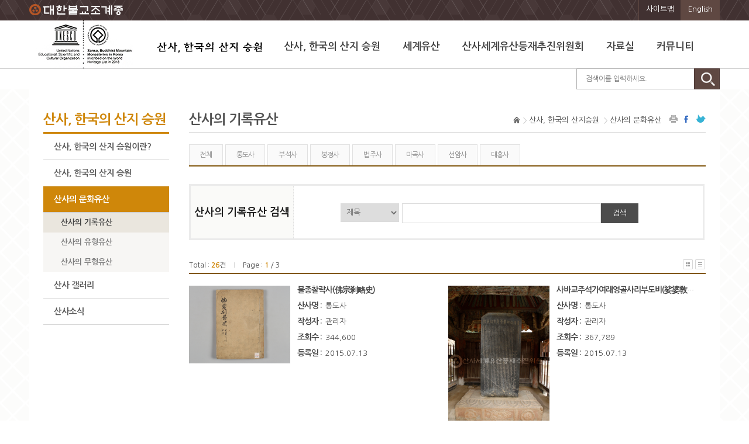

--- FILE ---
content_type: text/html;charset=UTF-8
request_url: http://koreansansa.net/ktp/board/photoList.do;jsessionid=4AF2678559BA60B7FAC9363CEE779BF4?keyField=&keyWord=&nowPage=1&menuCode=02010301&templeCode=
body_size: 29714
content:
<!DOCTYPE html>
<html lang="ko">
<head>
	<meta charset="utf-8" />
	<meta http-equiv="X-UA-Compatible" content="IE=edge" />
	<meta name="viewport" content="width=device-width, initial-scale=1, minimum-scale=1, maximum-scale=2, user-scalable=yes">
	<meta name ="keywords" content="산사 한국의산지승원, 산사, 한국의산지승원, 한국의산지승원, 산사세계유산등재추진위원회">
	<meta name ="description" content="산사, 한국의산지승원, 한국의산지승원, 산사세계유산등재추진위원회">
	<title>
		산사의 기록유산 ㅣ 
		산사의 문화유산 ㅣ
		산사, 한국의 산지승원 ㅣ 
		
		세계유산등재 추진위원회
	</title>
	<link href="/css/common/common.css?ver=Thu Jan 29 08:36:42 KST 2026" rel="stylesheet" type="text/css">
	<link href="/css/ktp/main.css?ver=Thu Jan 29 08:36:42 KST 2026" rel="stylesheet" type="text/css">
	<link href="/css/ktp/menu.css?ver=Thu Jan 29 08:36:42 KST 2026" rel="stylesheet" type="text/css">
	<link href="/css/ktp/board.css?ver=Thu Jan 29 08:36:42 KST 2026" rel="stylesheet" type="text/css">
	<link href="/css/ktp/sub.css?ver=Thu Jan 29 08:36:42 KST 2026" rel="stylesheet" type="text/css">
	<link href="/css/ktp/layout_rwd.css?ver=Thu Jan 29 08:36:42 KST 2026" rel="stylesheet" type="text/css">
	<link href="/css/ktp/contents.css?ver=Thu Jan 29 08:36:42 KST 2026" rel="stylesheet" type="text/css">
	<link href="/css/ktp/footer.css?ver=Thu Jan 29 08:36:42 KST 2026" rel="stylesheet" type="text/css">
	<link href="/css/ktp/jquery.bxslider.css" rel="stylesheet" type="text/css">
	
	<script type="text/javascript" src="/js/ktp/common.js"></script>
	<script type="text/javascript" src="/js/ktp/jquery-1.10.2.min.js"></script>
	<script type="text/javascript" src="/js/ktp/jquery.bpopup.min.js"></script>
	<script type="text/javascript" src="/js/ktp/jquery.DB_tabSlideMove.min.js"></script>
	<script type="text/javascript" src="/js/ktp/jquery.bxslider.js"></script>

	
		
		
	<script type="text/javascript">
	
		// 검색 버튼을 클릭한 경우
		function checkForm(){
			if($("#keyWord").val().indexOf("<") >= 0 || $("#keyWord").val().indexOf(">") >= 0){
				alert("검색어에 특수문자('<', '>')가 포함되어 있습니다.");
				$("#keyWord").val("");
				$("#keyWord").focus();
				return false;
			}
		}
	</script>
	
</head>
<body>
	<dl class="skip">
		<dt><strong>바로가기 메뉴</strong></dt>
		<dd><a href="#firstheader">주요메뉴 바로가기</a></dd>
		<dd><a href="#main_container">본문 바로가기</a></dd>
		<dd><a href="#footer">하단메뉴 바로가기</a></dd>
	</dl>

	<div id="wrapper">
		<script type="text/javascript">
		// 통합검색 버튼을 클릭한 경우
		function goTotalSearchForm(){
			if($("#totalKeyWord").val().trim().length < 1 ){
				alert("검색어를 입력하세요.");
				$("#totalKeyWord").focus();
				return false;
			} else {
				$("#totalSearchForm").attr("action", "/ktp/search/totalSearch.do").submit();
				
			}
		}	
	</script>
	<script type="text/javascript" src="/js/ktp/top_menu.js"></script>
	
	<header id="firstheader">
		<div id="header_wrap">
			<div id="header">
				<ul class="bmk01">
					<li class="bmk1"><a href="http://www.buddhism.or.kr" target="_blank"><img src="/images/ktp/common/top_img_logo.png" alt="대한불교조계종 바로가기"/></a></li>
					<!--<li class="bmk2"><a href="/kts/main.do">코리아템플</a></li>-->
				</ul>
                         
				<ul class="bmk02">
					<li class="bmk5"><a href="/ktp/sitemap/sitemap.do">사이트맵</a></li>					
					<li class="bmk6"><a href="/eng/main.do">English</a></li>
				</ul>
			</div>
		</div>

	<div class="gnb_wrap">
		<nav class="gnb">
			<a class="toggleMenu" href="/ktp/main.do"><img src="/images/ktp/common/gnb_btn.gif" alt="산사, 한국의 산지 승원 메뉴" /></a>
			<h1>
				<a href="/ktp/main.do"><img src="/images/ktp/common/kor_ci.jpg" alt="세계문화유산로고" /></a>
			</h1>
			<div class="nav_box">
				<ul class="nav">
					<li><a href="/ktp/main.do"><img src="/images/ktp/common/kor_ci.png" alt="산사, 한국의 산지 승원"/></a></li>
					<li>
						<a href="/ktp/sansa/sansa_01.do" class="navht">산사, 한국의 산지 승원</a>
						<ul class="menu_01">
							<li>
								<em class="mu1">&nbsp;</em>
								<a href="/ktp/sansa/sansa_01.do">산사, 한국의 산지 승원이란?</a>
							</li>
							<!--li>
								<a href="/ktp/sansa/sansa_06.do">세계유산적 가치</a>
							</li-->
							<li>
								<a href="/ktp/sansa/sansa_020501.do">산사, 한국의 산지 승원</a>
								<ul>
									<li><a href="/ktp/sansa/sansa_020101.do">선암사</a></li>
									<li><a href="/ktp/sansa/sansa_020201.do">대흥사</a></li>
									<li><a href="/ktp/sansa/sansa_020301.do">법주사</a></li>
									<li><a href="/ktp/sansa/sansa_020401.do">마곡사</a></li>
									<li><a href="/ktp/sansa/sansa_020501.do">통도사</a></li>
									<li><a href="/ktp/sansa/sansa_020601.do">봉정사</a></li>
									<li><a href="/ktp/sansa/sansa_020701.do">부석사</a></li>
								</ul>
							</li>
							<li>
								<a href="/ktp/board/photoList.do?menuCode=02010301">산사의 문화유산</a>
								<ul>
									<li><a href="/ktp/board/photoList.do?menuCode=02010301">산사의 기록유산</a></li>
									<li><a href="/ktp/board/photoList.do?menuCode=02010302">산사의 유형유산</a></li>
									<li><a href="/ktp/board/photoList.do?menuCode=02010303">산사의 무형유산</a></li>
								</ul>
							</li>
							<li>
								<a href="/ktp/board/photoList.do?menuCode=02010401">산사 갤러리</a>
								<ul>
									<li><a href="/ktp/board/photoList.do?menuCode=02010401">산사 사진</a></li>
									<li><a href="/ktp/board/photoList.do?menuCode=02010402">산사 동영상</a></li>
								</ul>
							</li>
							<li>
								<a href="/ktp/board/boardList.do?menuCode=020105">산사소식</a>
							</li>
						</ul>
					</li>

					<li>
						<a href="/ktp/heritage/heritage_0101.do" title="세계유산" class="navht">세계유산</a>
						<ul class="menu_01">
							<li>
								<em class="mu2">&nbsp;</em>
								<a href="/ktp/heritage/heritage_0101.do">유네스코 세계유산</a>
							</li>
							<li>
								<a href="/ktp/heritage/heritage_0201.do">세계유산 현황</a>
								<ul>
									<li><a href="/ktp/heritage/heritage_0201.do">한국의 세계유산</a></li>
									<li><a href="/ktp/heritage/heritage_0202.do">세계의 유사유산</a></li>
								</ul>
							</li>
						</ul>
					</li>

					<li>
						<a href="/ktp/committee/committee_01.do" class="navht">산사세계유산등재추진위원회</a>
						<ul class="menu_01">
							 <li>
								<em class="mu3">&nbsp;</em>
								<a href="/ktp/committee/committee_01.do">환영사</a>
							</li> 
<!-- 
							<li>
								<a href="/ktp/committee/committee_02.do">홍보영상</a>
							</li>
-->
							<li>
								<a href="/ktp/committee/committee_03.do">추진위원회 소개</a>
							</li>
							<li>
								<a href="http://www.buddhism.or.kr/index_info.php" target="_blank" title="대한불교조계종 종단안내 새창열기">대한불교조계종 안내</a>
							</li>
							<li>
								<a href="/ktp/committee/committee_04.do">관련기관</a>
							</li>
							<li>
								<a href="/ktp/committee/committee_05.do">찾아오시는 길</a>
							</li>
						</ul>
					</li>
					<li>
						<a href="/ktp/board/boardList.do?menuCode=020402" class="navht">자료실</a>
						<ul class="menu_01">
<!-- 						<li>
								<a href="/ktp/board/boardList.do?menuCode=020401">전문자료</a>
							</li>
 -->
							<li>
								<em class="mu4">&nbsp;</em>
								<a href="/ktp/board/boardList.do?menuCode=020402">발간자료</a>
							</li>
							<li>
								<a href="/ktp/board/boardList.do?menuCode=020403">행사자료</a>
							</li>
						</ul>
					</li>

					<li>
						<a href="/ktp/board/boardList.do?menuCode=020501" class="navht">커뮤니티</a>
						<ul class="menu_01">
							<li>
								<em class="mu5">&nbsp;</em>
								<a href="/ktp/board/boardList.do?menuCode=020501">공지사항</a>
							</li>
							<li>
								<a href="/ktp/board/boardList.do?menuCode=020502">보도자료</a>
							</li>
							<li>
								<a href="/ktp/board/boardList.do?menuCode=020503">세계유산 관련소식</a>
							</li>
						</ul>
					</li>
				</ul>
				<div id="search">
					<form name="totalSearchForm" id="totalSearchForm" method="post">
						<fieldset>
							<legend>통합검색</legend>
							<label for="totalKeyWord">통합검색 입력</label>
							<div class="test">
								<input type="text" name="totalKeyWord" id="totalKeyWord" class="hi" maxlength="20" placeholder="검색어를 입력하세요." value=""/>
							</div>
							<div class="btnimg">
								<a href="#" onclick="javascript:goTotalSearchForm();"><img src="/images/ktp/common/img_search.gif" alt="통합검색" /></a>
							</div>
						</fieldset>
					</form>
				</div>
			</div>
		</nav>
	</div>
</header><div id="main_container">
			<div id="contents_box">
				<div id="sub">
					<div id="lnb">
		<h3 style="letter-spacing:-1px;">산사, 한국의 산지 승원</h3>
			<nav>
				<ul id="nav">
					<li><a href="/ktp/sansa/sansa_01.do"  >산사, 한국의 산지 승원이란?</a></li>
					<!--li><a href="/ktp/sansa/sansa_06.do"  >세계유산적 가치</a></li-->
					<li>
						<a href="/ktp/sansa/sansa_020501.do"  >산사, 한국의 산지 승원</a>
						<ul style="display:none;">
							<li><a href="/ktp/sansa/sansa_020501.do"  >통도사</a></li>
							<li><a href="/ktp/sansa/sansa_020701.do"  >부석사</a></li>
							<li><a href="/ktp/sansa/sansa_020601.do"  >봉정사</a></li>
							<li><a href="/ktp/sansa/sansa_020301.do"  >법주사</a></li>
							<li><a href="/ktp/sansa/sansa_020401.do"  >마곡사</a></li>
							<li><a href="/ktp/sansa/sansa_020101.do"  >선암사</a></li>
							<li><a href="/ktp/sansa/sansa_020201.do"  >대흥사</a></li>
						</ul>
					</li>
					<li>
						<a href="/ktp/board/photoList.do?menuCode=02010301" class="open" >산사의 문화유산</a>
						<ul style="display:block;">
							<li><a href="/ktp/board/photoList.do?menuCode=02010301" class="hover" >산사의 기록유산</a></li>
							<li><a href="/ktp/board/photoList.do?menuCode=02010302"  >산사의 유형유산</a></li>
							<li><a href="/ktp/board/photoList.do?menuCode=02010303"  >산사의 무형유산</a></li>
						</ul>						
					</li>
					<li>
						<a href="/ktp/board/photoList.do?menuCode=02010401"  >산사 갤러리</a>
						<ul style="display:none;">
							<li><a href="/ktp/board/photoList.do?menuCode=02010401"  >산사 사진</a></li>
							<li><a href="/ktp/board/photoList.do?menuCode=02010402"  >산사 동영상</a></li>
						</ul>						
					</li>
					<li><a href="/ktp/board/boardList.do?menuCode=020105"  >산사소식</a></li>
				</ul>
			</nav>
		</div>
		<div class="sub_cont">
						<script type="text/javascript">		
		// 프린트 버튼을 클릭한 경우
		function go_print(){
			var url = location.href;
			if(confirm("화면을 출력하시겠습니까?")){
				if(url.indexOf("?") != -1) {
					window.open(url+"&printable=true", "ScreenPrint", "width=940 height=600 menubar=no status=no, scrollbars=yes");
				} else {
					window.open(url+"?printable=true", "ScreenPrint", "width=940 height=600 menubar=no status=no, scrollbars=yes");
				}
			}			
		}
		
	</script>
	
	<div class="location">
		<h3>
			산사의 기록유산</h3>
		<div class="loca">
			<ul class="loca_n">
				<li class="home"><a href="/"></a></li>
				<li>산사, 한국의 산지승원</li>
				<li>산사의 문화유산</li>
			</ul>
			<ul class="sns">
				<li class="pr"><a href="#print" onclick="go_print();" title="프린트"><span>프린트</span></a></li>
				<li class="fb"><a href="#facebook" title="facebook 새창에서 열기" onclick="facebookOpen(); return false;"><span>faceBook</span></a></li>
				<li class="tt"><a href="#twitter" title="twitter 새창에서 열기" onclick="twitterOpen(); return false;"><span>twitter</span></a></li>
			</ul>
		</div>
	</div>
		

	<div class="sub_box">
		<div class="tab_box">
			<div class="sub_tabZone">
				<ul>
					<li id="tab1m1" class="tab_left"><a href="/ktp/board/photoList.do;jsessionid=8A045D5CE0AFBB12008BB2A18D63B4D8?menuCode=02010301&amp;templeCode=0"  >전체</a></li>
					<li id="tab1m6" class="tab_right"><a href="/ktp/board/photoList.do;jsessionid=8A045D5CE0AFBB12008BB2A18D63B4D8?menuCode=02010301&amp;templeCode=5"  >통도사</a></li>
					<li id="tab1m8" class="tab_right"><a href="/ktp/board/photoList.do;jsessionid=8A045D5CE0AFBB12008BB2A18D63B4D8?menuCode=02010301&amp;templeCode=7"  >부석사</a></li>
					<li id="tab1m7" class="tab_right"><a href="/ktp/board/photoList.do;jsessionid=8A045D5CE0AFBB12008BB2A18D63B4D8?menuCode=02010301&amp;templeCode=6"  >봉정사</a></li>
					<li id="tab1m4" class="tab_left"><a href="/ktp/board/photoList.do;jsessionid=8A045D5CE0AFBB12008BB2A18D63B4D8?menuCode=02010301&amp;templeCode=3"  >법주사</a></li>
					<li id="tab1m5" class="tab_right"><a href="/ktp/board/photoList.do;jsessionid=8A045D5CE0AFBB12008BB2A18D63B4D8?menuCode=02010301&amp;templeCode=4"  >마곡사</a></li>
					<li id="tab1m2" class="tab_left"><a href="/ktp/board/photoList.do;jsessionid=8A045D5CE0AFBB12008BB2A18D63B4D8?menuCode=02010301&amp;templeCode=1"  >선암사</a></li>
					<li id="tab1m3" class="tab_left"><a href="/ktp/board/photoList.do;jsessionid=8A045D5CE0AFBB12008BB2A18D63B4D8?menuCode=02010301&amp;templeCode=2"  >대흥사</a></li>
				</ul>
			</div>
		</div>
		
		<div class="search_box">
			<div class="s_box1">
				<span>산사의 기록유산 검색</span>
					</div>
			<div class="s_box2">
				<div class="search_opt">
					<form name="listForm" id="listForm" method="post" action="/ktp/board/photoList.do" onsubmit="return checkForm();">
						<input type="hidden" name="page" id="page" value="1">
						<input type="hidden" name="menuCode" id="menuCode" value="02010301"> 
						<input type="hidden" name="templeCode" id="templeCode" value=""> 
						<fieldset>
							<legend>검색대상</legend>
							<label for="keyField">검색대상</label>
							<select id="keyField" name="keyField" title="검색대상을 선택합니다">
								<option value="title"  >제목</option>
								<option value="contents"  >내용</option>
								<option value="writer"  >작성자</option>
							</select>

							<legend>검색어</legend>
							<label for="keyWord" class="hidden">검색어</label>
							<input name="keyWord" type="text" id="keyWord" title="검색어를 입력하세요" maxlength="20" value=""/>
							<button>검색</button>
						</fieldset>
					</form>
				</div>
			</div>
		</div>

		<div class="board_box">
			<div class="board_info">
				Total : <span class="count">26</span>건 <span class="line">|</span>
				Page : <span class="count">1</span>
				 / 3<div class="gall_style">
					<ul>
						<li><a href="/ktp/board/photoList.do;jsessionid=8A045D5CE0AFBB12008BB2A18D63B4D8?menuCode=02010301"><img src="/images/ktp/common/btn_photo.png" alt="갤러리형 리스트보기"/></a></li>
						<li><a href="/ktp/board/boardList.do;jsessionid=8A045D5CE0AFBB12008BB2A18D63B4D8?menuCode=02010301&amp;templeCode="><img src="/images/ktp/common/btn_list.png" alt="게시판형 리스트 보기"/></a></li>
					</ul>
				</div>				 
			</div>

			<div class="gallery_bord2"></div>
			
			<div id="gallery_box">
								<div class="gallery_lt">
									<div class="gallery_img">
										<a href="/ktp/board/boardView.do;jsessionid=8A045D5CE0AFBB12008BB2A18D63B4D8?keyField=&amp;keyWord=&amp;nowPage=1&amp;menuCode=02010301&amp;templeCode=&amp;viewType=photo&amp;buletinCode=30">
											<img src="/common/getBulletinMainImageDownLoadJSON.do?buletinCode=30" alt="" />
										</a>
									</div>
									<div class="gallery_txt">
										<ul>
											<li><span>불종찰략사(佛宗刹略史)</span></li>
											<li><span>산사명 : </span>
												통도사</li>
											<li><span>작성자 : </span>관리자</li>
											<li><span>조회수 : </span>344,600</li>
											<li><span>등록일 : </span>2015.07.13</li>
										</ul>
									</div>
								</div>
							<div class="gallery_rt">
									<div class="gallery_img">
										<a href="/ktp/board/boardView.do;jsessionid=8A045D5CE0AFBB12008BB2A18D63B4D8?keyField=&amp;keyWord=&amp;nowPage=1&amp;menuCode=02010301&amp;templeCode=&amp;viewType=photo&amp;buletinCode=28">
											<img src="/common/getBulletinMainImageDownLoadJSON.do?buletinCode=28" alt="" />
										</a>
									</div>
									<div class="gallery_txt">
										<ul>
											<li><span>사바교주석가여래영골사리부도비(娑婆敎主釋迦如來靈骨舍利浮圖碑)</span></li>
											<li><span>산사명 : </span>
												통도사</li>
											<li><span>작성자 : </span>관리자</li>
											<li><span>조회수 : </span>367,789</li>
											<li><span>등록일 : </span>2015.07.13</li>
										</ul>
									</div>
								</div>
								<div class="gallery_bord3"></div>
							</div>
							<div id="gallery_box">
								<div class="gallery_lt">
									<div class="gallery_img">
										<a href="/ktp/board/boardView.do;jsessionid=8A045D5CE0AFBB12008BB2A18D63B4D8?keyField=&amp;keyWord=&amp;nowPage=1&amp;menuCode=02010301&amp;templeCode=&amp;viewType=photo&amp;buletinCode=27">
											<img src="/common/getBulletinMainImageDownLoadJSON.do?buletinCode=27" alt="" />
										</a>
									</div>
									<div class="gallery_txt">
										<ul>
											<li><span>통도사사적약록(通度寺事蹟略錄)</span></li>
											<li><span>산사명 : </span>
												통도사</li>
											<li><span>작성자 : </span>관리자</li>
											<li><span>조회수 : </span>366,054</li>
											<li><span>등록일 : </span>2015.07.13</li>
										</ul>
									</div>
								</div>
							<div class="gallery_rt">
									<div class="gallery_img">
										<a href="/ktp/board/boardView.do;jsessionid=8A045D5CE0AFBB12008BB2A18D63B4D8?keyField=&amp;keyWord=&amp;nowPage=1&amp;menuCode=02010301&amp;templeCode=&amp;viewType=photo&amp;buletinCode=26">
											<img src="/common/getBulletinMainImageDownLoadJSON.do?buletinCode=26" alt="" />
										</a>
									</div>
									<div class="gallery_txt">
										<ul>
											<li><span>사바교주계단원류강요록(娑婆敎主戒壇源流綱要錄)</span></li>
											<li><span>산사명 : </span>
												통도사</li>
											<li><span>작성자 : </span>관리자</li>
											<li><span>조회수 : </span>354,587</li>
											<li><span>등록일 : </span>2015.07.13</li>
										</ul>
									</div>
								</div>
								<div class="gallery_bord3"></div>
							</div>
							<div id="gallery_box">
								<div class="gallery_lt">
									<div class="gallery_img">
										<a href="/ktp/board/boardView.do;jsessionid=8A045D5CE0AFBB12008BB2A18D63B4D8?keyField=&amp;keyWord=&amp;nowPage=1&amp;menuCode=02010301&amp;templeCode=&amp;viewType=photo&amp;buletinCode=25">
											<img src="/common/getBulletinMainImageDownLoadJSON.do?buletinCode=25" alt="" />
										</a>
									</div>
									<div class="gallery_txt">
										<ul>
											<li><span>태백산부석사무량수전급제각중수기(太白山浮石寺無量壽殿及諸閣重修記)</span></li>
											<li><span>산사명 : </span>
												부석사</li>
											<li><span>작성자 : </span>관리자</li>
											<li><span>조회수 : </span>359,960</li>
											<li><span>등록일 : </span>2015.07.13</li>
										</ul>
									</div>
								</div>
							<div class="gallery_rt">
									<div class="gallery_img">
										<a href="/ktp/board/boardView.do;jsessionid=8A045D5CE0AFBB12008BB2A18D63B4D8?keyField=&amp;keyWord=&amp;nowPage=1&amp;menuCode=02010301&amp;templeCode=&amp;viewType=photo&amp;buletinCode=24">
											<img src="/common/getBulletinMainImageDownLoadJSON.do?buletinCode=24" alt="" />
										</a>
									</div>
									<div class="gallery_txt">
										<ul>
											<li><span>무량수전미타존상개금기(無量壽殿彌陀尊相改金記)</span></li>
											<li><span>산사명 : </span>
												부석사</li>
											<li><span>작성자 : </span>관리자</li>
											<li><span>조회수 : </span>364,486</li>
											<li><span>등록일 : </span>2015.07.13</li>
										</ul>
									</div>
								</div>
								<div class="gallery_bord3"></div>
							</div>
							<div id="gallery_box">
								<div class="gallery_lt">
									<div class="gallery_img">
										<a href="/ktp/board/boardView.do;jsessionid=8A045D5CE0AFBB12008BB2A18D63B4D8?keyField=&amp;keyWord=&amp;nowPage=1&amp;menuCode=02010301&amp;templeCode=&amp;viewType=photo&amp;buletinCode=23">
											<img src="/common/getBulletinMainImageDownLoadJSON.do?buletinCode=23" alt="" />
										</a>
									</div>
									<div class="gallery_txt">
										<ul>
											<li><span>부석사안양루중창기(浮石寺安養樓重刱記)</span></li>
											<li><span>산사명 : </span>
												부석사</li>
											<li><span>작성자 : </span>관리자</li>
											<li><span>조회수 : </span>362,677</li>
											<li><span>등록일 : </span>2015.07.13</li>
										</ul>
									</div>
								</div>
							<div class="gallery_rt">
									<div class="gallery_img">
										<a href="/ktp/board/boardView.do;jsessionid=8A045D5CE0AFBB12008BB2A18D63B4D8?keyField=&amp;keyWord=&amp;nowPage=1&amp;menuCode=02010301&amp;templeCode=&amp;viewType=photo&amp;buletinCode=22">
											<img src="/common/getBulletinMainImageDownLoadJSON.do?buletinCode=22" alt="" />
										</a>
									</div>
									<div class="gallery_txt">
										<ul>
											<li><span>부석사원융국사비(浮石寺圓融國師碑)</span></li>
											<li><span>산사명 : </span>
												부석사</li>
											<li><span>작성자 : </span>관리자</li>
											<li><span>조회수 : </span>355,364</li>
											<li><span>등록일 : </span>2015.07.13</li>
										</ul>
									</div>
								</div>
								<div class="gallery_bord3"></div>
							</div>
							<div id="gallery_box">
								<div class="gallery_lt">
									<div class="gallery_img">
										<a href="/ktp/board/boardView.do;jsessionid=8A045D5CE0AFBB12008BB2A18D63B4D8?keyField=&amp;keyWord=&amp;nowPage=1&amp;menuCode=02010301&amp;templeCode=&amp;viewType=photo&amp;buletinCode=21">
											<img src="/common/getBulletinMainImageDownLoadJSON.do?buletinCode=21" alt="" />
										</a>
									</div>
									<div class="gallery_txt">
										<ul>
											<li><span>봉정사극락전중수기(鳳停寺極樂殿重修記)</span></li>
											<li><span>산사명 : </span>
												봉정사</li>
											<li><span>작성자 : </span>관리자</li>
											<li><span>조회수 : </span>354,232</li>
											<li><span>등록일 : </span>2015.07.13</li>
										</ul>
									</div>
								</div>
							<div class="gallery_rt">
									<div class="gallery_img">
										<a href="/ktp/board/boardView.do;jsessionid=8A045D5CE0AFBB12008BB2A18D63B4D8?keyField=&amp;keyWord=&amp;nowPage=1&amp;menuCode=02010301&amp;templeCode=&amp;viewType=photo&amp;buletinCode=20">
											<img src="/common/getBulletinMainImageDownLoadJSON.do?buletinCode=20" alt="" />
										</a>
									</div>
									<div class="gallery_txt">
										<ul>
											<li><span>경상좌도안동서령천등산봉정사대장경루판부수급인출체례규모기(慶尙左道安東西岺天燈山鳳停寺大藏經鏤板部數及印出体例規模記)</span></li>
											<li><span>산사명 : </span>
												봉정사</li>
											<li><span>작성자 : </span>관리자</li>
											<li><span>조회수 : </span>345,751</li>
											<li><span>등록일 : </span>2015.07.13</li>
										</ul>
									</div>
								</div>
								<div class="gallery_bord3"></div>
							</div>
							<div class="board_num">
					<div class="paging pt10">
						<script type='text/javascript'>
		function goPage(page) {
			if(page < 1){
				page = 1;
			}
			var frm = document.pageForm;
			frm.nowPage.value = page;
			frm.submit();
		}
	</script>
	
	<ul>
		<li><a href="#goPage" onclick="javascript:goPage(1);">〈〈</a></li>
		
		<li> &nbsp;&nbsp;1</li>
			<li><a href="#goPage" onclick="javascript:goPage(2);">2</a></li>
			<li><a href="#goPage" onclick="javascript:goPage(3);">3</a></li>
			<li><a href="#goPage" onclick="javascript:goPage(3);">〉〉</a></li>		
	</ul>

	<form name="pageForm" id="pageForm" method="post" action="/ktp/board/photoList.do;jsessionid=8A045D5CE0AFBB12008BB2A18D63B4D8?menuCode=02010301">
		<input type="hidden" name="nowPage" value="" />
		<input type="hidden" name="keyField" value="" />
		<input type="hidden" name="keyWord" value="" />
	</form>				
			</div>
				</div>
			</div>
	</div>
</div>
				</div>   
			</div>
		</div>

		<script type="text/javascript">	
		function goSite(){
			if($("#dropbox option:selected").val().length > 0){
				$("#dropboxForm").attr("action", $("#dropbox option:selected").val()).submit();
			} else {
				alert("관련사이트를 선택하세요..");
				return false;
			}
		}
	</script>

	<footer id="footer">
		<div class="foot_body">
			<div id="foot_ban">
				<div class="foot_drop">
					<form id="dropboxForm" name="dropBox" class="dropBox" target="_blank" onsubmit="return goSite(); ">
						<fieldset>
							<legend>관련기관</legend>	
							<label for="dropbox">관련기관 바로가기</label>			
							<select id="dropbox" name="dropbox">
								<option value="">:: 관련기관 ::</option>
								<option value="http://www.buddhism.or.kr/index.html">대한불교조계종</option>
								<option value="http://www.cha.go.kr/">문화재청</option>
								<option value="http://www.seonamsa.net/">선암사</option>
								<option value="http://www.daeheungsa.co.kr/">대흥사</option>
								<option value="http://www.beopjusa.org/kor/">법주사</option>
								<option value="http://www.magoksa.or.kr/">마곡사</option>
								<option value="http://www.tongdosa.or.kr/">통도사</option>
								<option value="http://www.bongjeongsa.org/">봉정사</option>
								<option value="http://www.pusoksa.org/">부석사</option>
								<option value="http://www.cb21.net/">충청북도</option>
								<option value="http://www.chungnam.net/">충청남도</option>
								<option value="http://www.jeonnam.go.kr/">전라남도</option>
								<option value="http://www.gyeongbuk.go.kr/">경상북도</option>
								<option value="http://www.gyeongnam.go.kr/index.gyeong">경상남도</option>
								<option value="http://www.gongju.go.kr/">공주시</option>
								<option value="http://www.suncheon.go.kr/">순천시</option>
								<option value="http://www.andong.go.kr/">안동시</option>
								<option value="http://www.yeongju.go.kr/">영주시</option>
								<option value="http://www.yangsan.go.kr/">양산시</option>
								<option value="http://www.boeun.go.kr/">보은군</option>
								<option value="http://www.haenam.go.kr/">해남군</option>
								<option value="http://www.unesco.or.kr/">유네스코 한국위원회</option>
								<option value="http://www.icomos-korea.or.kr/">ICOMOS 한국위원회</option>
								<option value="http://whc.unesco.org/">UNESCO World Heritage Center</option>
								<option value="http://www.icomos.org/">ICOMOS</option>
							</select>
							<button>go</button>
						</fieldset>
					</form>
				</div>

				<div class="sns">
					<ul>
						<li><span>SNS</span></li>
						<li><a href="#facebook" title="facebook 새창에서 열기" onclick="facebookOpen(); return false;"><img src="/images/ktp/common/btn_fb.png" alt="페이스북" /></a></li>
						<li><a href="#twitter" title="twitter 새창에서 열기" onclick="twitterOpen(); return false;"><img src="/images/ktp/common/btn_tw.png" alt="트위터" /></a></li>
					</ul>
				</div>
			</div>

			<div id="foot">
				<address>(03149) 서울특별시 종로구 인사동5길 20 오원빌딩 6층 603호
					<span>대표번호: 02)730-6334  &nbsp;팩스 : 02)730-6446&nbsp; <a href="mailto:choijin920@naver.com" title="담당자에게 메일보내기" class="color_org"><strong>문의하기</strong></a></span>
				</address>
				<small>Copyright@ Jogye Order of Korean Buddhism All right reserved.</small>
			</div>
		</div>
	</footer>

	<script type="text/javascript">	
		var _gaq = _gaq || [];
		_gaq.push(['_setAccount', 'UA-65048767-1']);
		_gaq.push(['_trackPageview']);
		
		(function(){
			var ga = document.createElement('script'); ga.type = 'text/javascript'; ga.async = true;
		    ga.src = ('https:' == document.location.protocol ? 'https://ssl' : 'http://www') + '.google-analytics.com/ga.js';
		    var s = document.getElementsByTagName('script')[0]; s.parentNode.insertBefore(ga, s);
		});	
	</script>



</div>
</body>
</html>

--- FILE ---
content_type: text/css;charset=UTF-8
request_url: http://koreansansa.net/css/ktp/main.css?ver=Thu%20Jan%2029%2008:36:42%20KST%202026
body_size: 10831
content:
@charset "utf-8";

/* Guide */
#wrapper{width:auto; height:auto; margin:0 auto; position:relative; z-index:10;}
#wrapper:after {content:""; display:block; clear:both;}
.skip {overflow:hidden;}

/* wrap */
#main_container {width:100%; height:auto; position:relative; margin:0 auto; overflow:hidden; background-image:url(./../../images/ktp/common/contents_bg.gif);}

/*header*/
#firstheader{width:100%; height:auto; }
#header_wrap{width:100%;  height:35px; background-color:#413131; background-image:url(./../../images/ktp/common/top_x_bg.png); }
#header{width:1180px;  margin:0 auto; overflow:hidden; }
#header ul.bmk01{float:left;}
#header ul li {display:inline-block;}
#header ul li a {color:#fff;  text-decoration:none;} 
#header ul li a:hover {color:#e2dcda; }
#header ul li.bmk1 {padding:5px 10px 0 0; border-right:1px solid #5f4842; vertical-align:top; line-height:35px;  overflow:hidden;}
#header ul li.bmk2 {  line-height:35px;  border-right:1px solid #5f4842;  background:#413131;  padding:0px 10px; overflow:hidden; }
#header ul.bmk02{float:right;}
#header ul li.bmk5 { height:25px;  border-left:1px solid #5f4842; background:#413131; padding:6px 12px; text-align:center; margin-left:-5px; }
#header ul li.bmk6 { height:25px;  border-left:1px solid #5f4842; background:#5f4842; padding:6px 12px; text-align:center; margin-left:-5px; }



/*main
#main_visual{ width:1180px; height:auto;  margin:0 auto; clear:both; overflow:hidden;}
#main_zone {width:100%; height:auto; overflow:hidden; position:relative; }
#main_zone .slide_img  {width:83%; float:left; position:absolute; top:0; left:17%;}

/*main 비주얼 버튼
.btnmenu {background-color:#ececec; color:#272727; width:17%; float:left; overflow:hidden; }
.btnmenu ul {margin:0px; padding:0px; list-style:none; text-align:center;}
.btnmenu li {padding:16% 0; border-bottom:1px solid #dbdbdb;font-weight:600; font-size:14px; }
.btnmenu li.visual01{ width:100%;  background:url(./../../images/ktp/main/btn_vis_01.gif) no-repeat  left top;}
.btnmenu li.visual02{ width:100%; background:url(./../../images/ktp/main/btn_vis_02.gif) no-repeat  left top;}
.btnmenu li.visual03{ width:100%; background:url(./../../images/ktp/main/btn_vis_03.gif) no-repeat  left top;}
.btnmenu li.visual04{ width:100%;  background:url(./../../images/ktp/main/btn_vis_04.gif) no-repeat  left top;}
.btnmenu li.visual05{ width:100%;  background:url(./../../images/ktp/main/btn_vis_05.gif) no-repeat  left top;}
.btnmenu li.visual06{ width:100%; background:url(./../../images/ktp/main/btn_vis_06.gif) no-repeat  left top;}
.btnmenu li.visual07{ width:100%; background:url(./../../images/ktp/main/btn_vis_07.gif) no-repeat  left top;}
.btnmenu li a {color:#666; text-decoration:none; padding:4px;}
.btnmenu li a.tabactive {color:#000; font-weight:bold; position:relative;}
#tabcontent1,#tabcontent2,#tabcontent3,#tabcontent4,#tabcontent5,#tabcontent6,#tabcontent7 { width:100%; float:left;}

.btnmenu li.visual01:hover{ background:url(./../../images/ktp/main/btn_vis_01_ov.gif) no-repeat  left top;}
.btnmenu li.visual02:hover{ background:url(./../../images/ktp/main/btn_vis_02_ov.gif) no-repeat  left top;}
.btnmenu li.visual03:hover{ background:url(./../../images/ktp/main/btn_vis_03_ov.gif) no-repeat  left top;}
.btnmenu li.visual04:hover{ background:url(./../../images/ktp/main/btn_vis_04_ov.gif) no-repeat  left top;}
.btnmenu li.visual05:hover{ background:url(./../../images/ktp/main/btn_vis_05_ov.gif) no-repeat  left top;}
.btnmenu li.visual06:hover{ background:url(./../../images/ktp/main/btn_vis_06_ov.gif) no-repeat  left top;}
.btnmenu li.visual07:hover{ background:url(./../../images/ktp/main/btn_vis_07_ov.gif) no-repeat  left top;}

.btnmenu li.visual01.onTab{ background:url(./../../images/ktp/main/btn_vis_01_ov.gif) no-repeat  left top;}
.btnmenu li.visual02.onTab{ background:url(./../../images/ktp/main/btn_vis_02_ov.gif) no-repeat  left top;}
.btnmenu li.visual03.onTab{ background:url(./../../images/ktp/main/btn_vis_03_ov.gif) no-repeat  left top;}
.btnmenu li.visual04.onTab{ background:url(./../../images/ktp/main/btn_vis_04_ov.gif) no-repeat  left top;}
.btnmenu li.visual05.onTab{ background:url(./../../images/ktp/main/btn_vis_05_ov.gif) no-repeat  left top;}
.btnmenu li.visual06.onTab{ background:url(./../../images/ktp/main/btn_vis_06_ov.gif) no-repeat  left top;}
.btnmenu li.visual07.onTab{ background:url(./../../images/ktp/main/btn_vis_07_ov.gif) no-repeat  left top;}
*/

/*main visual*/

#main_visual ul, #main_visual li{list-style:none; margin:0;padding:0}
#main_visual img{ border:none; vertical-align:top; font-size:0}

#main_visual { position:relative; width:1180px; border:1px solid #eee; margin:0 auto;}
#main_visual .DB_mask {float:left; top:0;}
#main_visual .DB_mask .DB_img {position:relative;}
#main_visual .DB_mask .DB_img li {position:absolute; width:100%; height:auto;}
#main_visual .DB_menu{position:absolute;}
#main_visual .DB_menu li{cursor:pointer; text-decoration:none;}
#main_visual .DB_menu .visualtxt{ position:relative; left:-120px; top:35px; width:100%; font-weight:600; text-decoration:none;}
#main_visual .DB_menu a { text-decoration:none !important;}




/* 메인 컨텐츠 */
#contents_box { width:1180px; margin:0 auto; background:#fff; overflow:hidden;  position:relative; }
#main_cont { width:100%; position:relative;text-align:center; }
#main_cont:after {content:""; display:block; clear:both;}

/* 바로가기 버튼 */
#cont01 {width:100%;height:auto; }
#cont01 .cont01_zone {width:100%; margin:0 auto; padding-left:40px; padding-top:15px;}
#cont01 .cont01_zone .con_box2 {margin-left:-15px;}
#cont01 .cont01_zone div{ display:inline-block; margin-right:25px;}
#cont01 .cont01_zone img{float:left; margin-top:5px;}
#cont01 .cont01_zone .txt{float:left; padding-left:10px; display:block; margin-bottom:10px;}
#cont01 .cont01_zone .txt span{ font-size:11px; color:#6b6b6b; }
#cont01 .cont01_zone strong{display:block; margin-top:-3%; font-size:14px; color:#3e3e3e;}

#cont02 {width:100%;height:auto; border-top:2px solid #e5e5e5;overflow:hidden; }
#cont02 h3{color:#f17c13;}
#cont02:after {content:""; display:block; clear:both; }

/*공지사항/보도자료 tabzone*/
#cont02  .tabZone { overflow:hidden; height:20px; display:block; position:relative;}
#cont02  .tabZone li { float:left;  line-height:15px; font-size:15px; font-weight:600;}
#cont02  .tabZone .tabon, 
#cont02  .tabZone .on {  color:#8d8c8c;}
#cont02  .tabZone .tabon a,
#cont02  .tabZone .on a { color:#f17c13;}
#cont02  .tabZone span.more a{ position:absolute; top:-4px; right:0; font-size:20px; color:#f17c13; font-weight:bold; text-decoration:none; padding:5px;}

/* 공지사항 */
#cont02_box11{width:26%; height:287px; float:left;  border-right:1px solid #ccc;} 
#cont02_box11 .cont {width:90%; height:100%; padding:30px 15px 30px 20px; overflow:hidden; position:relative;}
#cont02_box11 .cont a {color:#8d8c8c; }
#cont02_box11 .cont p.btn_more {  position:absolute; top:23px; right:30px;padding:5px;}
#cont02_box11 .cont ul.title_01 {width:100%; float:left; margin-top:20px; overflow:hidden;}
#cont02_box11 .cont ul.title_01 li{text-overflow:ellipsis; overflow:hidden; margin:5px 0; }
#cont02_box11 .cont ul.title_01 li a:hover { text-decoration:underline; color:#333;}
#cont02_box11 .cont ul.title_01 li .img img{width:117px; height:83px;}
#cont02_box11 .cont ul.title_01 li .txt{width:53%; height:80px;  margin-left:10px; overflow:hidden;}
#cont02_box11 .cont ul.title_01 li .txt strong {color:#333; font-size:13px;}
#cont02_box11 .cont ul.title_02 { clear:both; margin-top:30px; width:100%;  height:287px;}
#cont02_box11 .cont ul.title_02 li{ text-overflow:ellipsis; overflow:hidden; white-space:nowrap; padding:5px 0;}
#cont02_box11 .cont ul.title_02 li a:hover {color:#333;}

/* 전통산사 세계유산으로의 가치 */
#cont02_box21{width:41.7%; height:160px;  float:left; border-bottom:1px solid #ccc;  overflow:hidden;}
#cont02_box21:after {content:""; display:block; clear:both;}
#cont02_box21 .cont {width:100%; height:100%; padding:30px 15px 30px 20px; background:url(./../../images/ktp/main/conts_box02_bg.png) no-repeat 84% 53%; overflow:hidden;}
#cont02_box21 .cont span { width:90%;  text-overflow:ellipsis; display:block;}
#cont02_box21 .cont span.btn_ins a{width:102px; height:24px; display:block;  text-align:center; padding:3px 0 1px; border:1px solid #000; text-decoration:none; margin-top:15px;}
#cont02_box21 .cont span.btn_ins a:hover {background:#333; color:#FFF;}
#cont02_box21_01{width:100%; float:right; overflow:hidden;}

/* 산사의 문화유산 */
#cont02_box31{width:32%; height:287px;float:left; border-right:1px solid #ccc;  overflow:hidden;}
#cont02_box31:after {content:""; display:block; clear:both;}
#cont02_box31 .cont {width:93%; padding:30px 0 30px 20px;  position:relative;}
#cont02_box31 .cont #tab2c1,#tab2c2,#tab2c3 {width:100%; height:287px;  overflow:hidden; }
#cont02_box31 .cont ul.btn_cont {margin-top:7px; }
#cont02_box31 .cont  p.btn_more1 {  position:absolute; top:0;; right:20px; top:55px; padding:5px;}

/* 산사의 문화유산 tabzone*/
#cont02_box31 .tabZone1 { overflow:hidden; position:relative;}
#cont02_box31 .tabZone1 li { width:70px; height:24px; float:left; display:block; font-size:12px; text-align:center; border:1px  solid #d7d7d7; padding-top:2px; margin-right:-1px; }
#cont02_box31 .tabZone1 .tabon, 
#cont02_box31 .tabZone1 .on {  color:#fff;  background:#f5773e; }
#cont02_box31 .tabZone1 .tabon a,
#cont02_box31 .tabZone1 .on a { color:#fff; text-decoration:none;  }
#cont02_box31 .tabZone1 span.more a{ position:absolute; top:0; right:3%; font-size:20px; color:#f17c13; font-weight:bold; text-decoration:none; padding:5px;}

#cont02_box31 .txt_cont { width:97%; margin-top:20px; overflow:hidden;}
#cont02_box31 .txt_cont  li { height:40px; padding:6px 0  6px 15px; overflow:hidden;  border-bottom:1px  solid #d7d7d7;  background:url(./../../images/ktp/main/conts_box03_icon.png) no-repeat  0 20px;}
#cont02_box31 .txt_cont  strong {width:100%; overflow:hidden; text-overflow:ellipsis; white-space:nowrap; display:block;}
#cont02_box31 .txt_cont  li span {font-size:12px; overflow:hidden; text-overflow:ellipsis; white-space:nowrap; display:block; }

/*전국 사찰정보,교통안내 */
#cont02_box41{width:41.7%; height:127px; float:left; }
#cont02_box41 .box41_wrap {width:100%;  overflow:hidden; position:relative;}
#cont02_box41 .box41_pre { position:absolute; left:0; top:30%; padding:5px;}
#cont02_box41 .box41_nxt { position:absolute; right:0; top:30%;  padding:5px;}
#cont02_box41 .box41_banner {width:95%; margin:1% auto; valign:middle;}
#cont02_box41 .box41_banner img {width:100%; overflow:hidden;}


--- FILE ---
content_type: text/css;charset=UTF-8
request_url: http://koreansansa.net/css/ktp/board.css?ver=Thu%20Jan%2029%2008:36:42%20KST%202026
body_size: 9774
content:
@charset "utf-8";

/*서브 게시판 영역*/

/*서브 게시판 리스트게시판 영역*/
.board_box {width:100%; min-height:400px; margin:30px 0;  overflow:hidden; }
.board_box .board_info {width:100%;  font-size:12px;  padding:3px 0; }
.board_box .board_info span.count {color:#cf870a; font-weight:600; }
.board_box .gall_style {width:40px;  float:right;}

.board_box .list_area {width:100%; margin-top:5px; border-top:2px solid #81570f; border-bottom:1px solid #d7d7d7; font-size:14px; font-weight:600; padding:10px; overflow:hidden;}
.board_box li {display:inline-block; padding:0 1%; line-height:18px; vertical-align:middle; }
.board_box .list {width:100%; height:auto; margin:0 auto; border-bottom:1px solid #d7d7d7; font-size:12px; padding:10px; overflow:hidden;}

.list_num {min-width:4%; text-align:center;}
.list_area .list_subject {width:65%; text-align:center; text-overflow:ellipsis; overflow:hidden;white-space:nowrap;  }
.list .list_subject {width:65%; text-overflow:ellipsis; overflow:hidden;white-space:nowrap;  font-size:14px;}
.list_file {min-width:5%; text-align:center;}
.list_file span.down {min-width:17px; height:16px; display:block; margin:0 auto; background:url(../../images/ktp/common/btn_file_dw.png) no-repeat center;}
.list_date {min-width:7%; text-align:center; }
.list_count {min-width:5%; text-align:center ;  margin:0 auto;}

.no_list_box {width:100%; margin-top:5px;  border-bottom:1px solid #d7d7d7; font-weight:600; padding:10px; overflow:hidden;}
.no_list {text-align:center;  display:block; font-weight:normal; font-size:14px;}


/*서브 게시판 글쓰기게시판 영역*/
.board_box .view_area {width:100%; border-top:2px solid #81570f; vertical-align:middle; border-bottom:1px solid #d7d7d7;background:#fbfbfb; overflow:hidden; text-align:center; padding:7px 0; font-size:14px; font-weight:bold;}

.board_box .view li, .view_add li {display:inline-block;  line-height:40px; }

.board_box .view{width:100%; height:auto; margin:0 auto; border-bottom:1px solid #d7d7d7; background:#fbfbfb; overflow:hidden;}
.board_box .v_date {width:40%;float:left;}
.board_box .v_title{min-width:7%; font-size:14px; line-height:40px; display:block; font-weight:600; text-align:center; border-right:1px solid #d7d7d7; float:left; }


/*서브 게시판 첨부파일 영역*/
.board_box .view_add{width:100%; margin:0 auto; border-bottom:1px solid #d7d7d7; overflow:hidden; position:relative;background:#fbfbfb;}
.board_box .view_add .add_title{ font-size:14px;  font-weight:600; min-width:7%;text-align:center; vertical-align:middle; float:left;}

.board_box .view_add .v_file {width:89%;padding:0px; display:block; float:left; padding-top:15px;}
.board_box .view_add .v_file div {border-left:1px solid #d7d7d7; padding-left:10px; display:block; min-height:15px;  margin-top:-15px;}



.board_box .view_add .byte {font-size:12px; color:#b7b7b7; margin-left:5px;}
.board_box .view_cont {width:98%; margin:0 auto; border-bottom:1px solid #999; padding:10px;}
/*.board_box .view_cont span {width:99%;  display:block; margin:0 auto;} */
.view_img img{ max-width:50%; margin:0 auto;  display:block;}


/*서브 게시판 글쓰기 영역*/
.board_box .board_btn{width:100%; clear:both; overflow:hidden; display:block; }
.board_box .board_btn span a{ display:block; float:right; width:85px; height:28px; padding:3px 0; line-height:28px; border:0; color:#fff; cursor:pointer; text-align:center; margin:0 4px; text-decoration:none;}
.write { background:#d32c16;}
.modify { background:#aaaaaa;}
.listv a{ background:#cf870a;}
.vod a {background:#05862d;}

/*서브 게시판 페이지버튼 영역*/
.board_box .board_num{width:100%; clear:both; margin:10px 0;}
.board_box .board_num .paging {width:100%; margin:0 auto; text-align: center;}
.board_box .board_num .paging ul li a {width:80%; list-style:15px; background:#fff; display:inline-block; padding:3px 4px; border:1px solid #d7d7d7; text-align:center;  cursor:pointer; text-decoration:none;}
.board_box .board_num .paging ul li a:hover { background:#ececec; color:#d32c16; font-weight:bold; }




/*서브 게시판 이전글 다음글 페이지버튼 영역*/
#board_prenex { width:100%;  padding-top:30px; clear:both; overflow:hidden; position:relative; margin:0; margin-bottom:40px;}
#board_prenex .prev {width:100%; height:40px; margin-top:5px; border-top:2px solid #81570f; border-bottom:1px solid #d7d7d7; overflow:hidden;}
#board_prenex .next{width:100%; height:40px; margin:0 auto; border-bottom:1px solid #d7d7d7; overflow:hidden;}
#board_prenex .pn_title{ font-size:14px;  font-weight:600; min-width:10%; font-size:14px; line-height:40px;  display:block; font-weight:600; background:#fbfbfb; text-align:center; border-right:1px solid #d7d7d7; float:left;}
#board_prenex .pn_cont { font-size:14px;  width:85%; padding-left:10px; line-height:40px; vertical-align:middle;  float:left; text-overflow:ellipsis; overflow:hidden;white-space:nowrap;}


/*서브게시판 캘린더 년,월, 검색*/
.carendar_box {width:100%; margin-top:10px;  margin:0 auto; clear:both; overflow:hidden;}
.car_drop{width:300px;  margin:0 auto;  overflow:hidden;  }
.car_drop label{width:0; height:0; line-height:0; font-size:0px; float:left; position:absolute; visibility:hidden; overflow:hidden;}
.car_drop select {width:100px; height:32px; line-height:30px; font-size:14px; font-weight:600;  color:#555; border:1px solid #dbdbdb; cursor:pointer; padding:5px; display:block; float:left; margin-right:5px;}
.car_drop button {display:block; float:left; width:60px; height:32px; border:0; background:#f5773e; color:#fff; cursor:pointer; }



/*서브게시판 캘린더*/
.carendar_area{width:100%; display:block; margin:30px 0; }
.carendar { width:100%; margin:0 auto; border-collapse:collapse;}
.carendar th {border-bottom:1px solid #ccc; border-top:2px solid #F60; padding:1% 0; border-right:1px solid #e0e0e0; font-size:15px; }
.carendar th:last-child{border-right:none;}
.carendar td {text-align:center; font-size:13px; padding:1% 0; border-bottom:1px solid #e0e0e0; border-right:1px solid #e0e0e0;}
.carendar td:last-child{border-right:none;}
.carendar td.every {background:#fdf8f6;}
.carendar td.today {font-weight:600; color:f5773e;}
.carendar_list {width:100%; display:block; position:relative;  clear:both; overflow:hidden;}
.carendar_list div.c_list { width:100%; margin:0 auto; padding:10px 0; border-bottom:1px #CCC dashed; clear:both; display:block;}
.carendar_list .c_list ul li:first-child { font-size:15px; font-weight:600;}
.carendar_list .c_list ul li{  vertical-align:top; display:inline-block;}
.carendar_list .c_list ul li div {overflow:hidden; text-overflow:ellipsis; display:block; width:100%;}


/*서브게시판 갤러리 리스트*/
.gallery_bord2 {width:100%;border-top:2px solid #81570f;  overflow:hidden;}
.gallery_bord3{width:100%;  border-bottom:1px dashed #ccc;  overflow:hidden; padding:7px 0;}
#gallery_box {width:100%; height:auto;  overflow:hidden; margin-top:15px;}
#gallery_box .gallery_lt {width:49%; float:left; margin-right:10px;}
#gallery_box .gallery_rt {width:49%; float:left;}
#gallery_box .gallery_img{float:left; width:40%; margin-top:5px;}
#gallery_box .gallery_img img{width:100%;}
#gallery_box .gallery_txt {float:left; width:55%;padding-left:10px;  padding-top:3px;}
#gallery_box .gallery_txt ul li {width:100%; display:block; padding-bottom:8px; list-style:circle; white-space:nowrap; text-overflow:ellipsis; overflow:hidden; }
#gallery_box .gallery_txt ul li span{font-size:14px; font-weight:600; letter-spacing:-1px; margin-right:3px;}


.gallery_info {width:100%; height:auto;  display:block; margin:0 auto; }
.photo_info { width:100%;  border-collapse:collapse; }
.photo_info th {border-right:1px solid #e0e0e0; text-align:center; padding:10px 0; border-bottom:1px solid #e0e0e0; font-size:14px; font-weight:600; background:#fbfbfb;}
.photo_info td  { font-size:13px; color:#666; padding:10px;  border-bottom:1px solid #e0e0e0; line-height:19px; text-align:left !important;}   /*0708 수정*/




.gallery_box {	 margin:30px auto; width: 80%; height: auto; position: relative;}
#gallery_view {	border: 1px solid rgb(224, 224, 224); height: auto; text-align: center; overflow: hidden;}
#gallery_view img {	width: 100%; display: block;}
#gallery_thum {	margin: 0px auto; padding: 5px 0px; width: 100%; padding:0; position: relative; height: 90px;}
#gallery_thum .holder {	margin:5px 25px; max-width:640px ; overflow: hidden;}
#gallery_thum .holder ul { float:left; width:10000px;}
#gallery_thum .list { width: 99999px; overflow: hidden;}
#gallery_thum .list::after {clear: both; display: block; content: "";}
#gallery_thum .item {	width: 110px; float: left; margin:0; padding:0; float:left;}
#gallery_thum .item a {	display: block;}
#gallery_thum .item a img {	margin: 0px auto; width: 100px; height: 75px; display: block;}
#gallery_thum .active.item a img {	border: 2px solid rgb(242, 113, 50); width: 96px; height: 71px;}
#gallery_thum .prev {width:30px; height:100px; display:block; background:url(../../images/ktp/common/slide_pop_prevbtn.gif) no-repeat; position:absolute; left:0px; top:0px; z-index:80;}
#gallery_thum .prev span {	width: 0px; height: 0px; line-height: 0; overflow: hidden; font-size: 0px; float: left; visibility: hidden; position: absolute;}
#gallery_thum .next {width:30px; height:100px; display:block; background:url(../../images/ktp/common/slide_pop_nextbtn.gif) no-repeat; position:absolute; right:0px; top:0px; z-index:80;}
#gallery_thum .next span {	width: 0px; height: 0px; line-height: 0; overflow: hidden; font-size: 0px; float: left; visibility: hidden; position: absolute;}






--- FILE ---
content_type: text/css;charset=UTF-8
request_url: http://koreansansa.net/css/ktp/layout_rwd.css?ver=Thu%20Jan%2029%2008:36:42%20KST%202026
body_size: 15177
content:
@import url(sub.css);
@charset "utf-8";

@media all and (min-width:1181px){
	
/***** common *****/	
#wrapper {max-width:100%; height:auto; margin:0 auto; position:relative;}


/***** header *****/
#header {width:1180px; padding:0; height:97px; position:relative;}
.usan_map_m{display:none; overflow:hidden;}

/******main*******/
#main_visual .DB_mask { height:594px; width:100%;} 
#main_visual .DB_mask .DB_img li { top:0px; left:200px;}

}


@media all and (max-width:1180px){
	
/***** header *****/
#header{width:100%;  margin:0 auto; overflow:hidden; }
.gnb h1 a {padding:0;}
#search {right:1%; top:28px; width:250px; height:34px; position:absolute;}


/*****main contents *****/
#contents_box {max-width:100%;  overflow:hidden; position:relative;}

#cont01 .cont01_zone{width:92%;}
#cont01 .cont01_zone .txt span {display:none;}
#cont01 .cont01_zone  strong {margin-top:10px;}

#cont02 {width:100%;}
#cont02_box11{width:49.9%; border-bottom:1px solid #ccc;}
#cont02_box31{width:49.9%; border-bottom:1px solid #ccc; border-right:none; }
#cont02_box21{width:49.9%; border-bottom:none;  border-right:1px solid #ccc; }
#cont02_box41{width:49.9% ;padding-top:2%;  }
#cont02_box41 .box41_wrap {width:100%;}

/******main*******/
#main_visual .DB_mask { height:594px; width:100%;} 
#main_visual .DB_mask .DB_img li { top:0px; left:200px;}



/***** sub *****/
#sub{width:99%; overflow:hidden; margin:0 auto; height:auto; padding:0; position:relative;}

.sub_cont {min-width:79%; margin:0 auto; padding: 0; float:none; overflow:hidden;}

.tab_box {width:100%; position:relative; overflow:hidden; }
.sub_tabZone { width:100%; border-bottom:none !important; letter-spacing:none; margin:0 auto;}
.sub_tabZone li a {width:90%;  text-align:center; float:none; font-size:15px !important;  height:auto;  margin:3px 5px; border-bottom:#e1e1e1 solid 1px; letter-spacing:none; }
.sub_tabZone .tab_left{width:50%;  float:left; margin:0; padding:0; }
.sub_tabZone .tab_right{width:50%; float:left; margin:0; padding:0;}

.usan_img {width:15%; margin:5px auto;}
.usan_list {width:65%; }
.usan_map_m{display:none; overflow:hidden;}


/***** board *****/
.search_box {width:100%; height:auto; clear:both;}

.search_box .s_box1 {width:100%  !important; height:30px  !important; float:none; border-right:none !important;  border-bottom:1px dashed #e1e1e1;}
.search_box .s_box1 span { padding-top:5px  !important;  }
.search_box .s_box2 {width:100% !important;}

.search_opt {margin:13px 10%!important; width:100% !important; }

/*****footer *****/
#footer .foot_body { width:100%;  border-top:1px solid #e5e5e5;}
#foot {width:90%;}

}

@media all and (max-width:1053px){
	
/***** header *****/
#header_wrap {display:none; overflow:hidden;}
.gnb_wrap {display:block; width:100%; }
.gnb h1 a{left:0px;}
.nav {  width:700px; left:2%;}



/***** sub *****/
#lnb {display:none; overflow:hidden;}
.sub_cont {min-width:100%; margin:0 auto; padding: 0; float:none; overflow:hidden;}


.location_tit {width:100%; margin:0 auto; text-align:center;display:block;}
.sns .pr{display:none; overflow:hidden; }
.loca {width:97%; margin:0 auto; padding:35px 10px 10px 0; overflow:hidden;}

	.btnmenu  {display:none; overflow:hidden;}
	.DB_menu { display:none;}	
	.history_cont {width:100%;}
	.history_cont   img{width:100%; }


/******main*******/

#main_visual .DB_mask { height:600px !important; border:0px !important; } 
#main_visual .DB_mask .DB_img li { height:600px !important; left:0px; top:0px !important;}
#main_visual .DB_mask .DB_img li img{ width:87% !important; height:97% !important;}


#main_zone .slide_img  {width:100%;  position: relative; top:0; left:0;  background:#fff;; overflow:hidden;}
.slide_img div img {width:100%;}



}

@media all and (max-width:1052px){
	
/***** header *****/
#header_wrap {display:none; overflow:hidden;}
.gnb_wrap {display:block; }

.gnb h1 a{left:6%; }
.nav {width:100%; left:0;}


#main_visual .DB_mask { width:100%; height:580px !important; border:0px !important;} 
#main_visual .DB_mask .DB_img li { width:100%; left:0px;top:-15px }
#main_visual .DB_mask .DB_img li img{ width:87%; height:90%; }


}


@media all and (max-width:1000px){
	


/***** header *****/

#header_wrap {display:none; overflow:hidden;}
.gnb_wrap {display:block;}
#search {right:2%; top:28px; width:250px; height:34px; position:absolute;}
.gnb h1 a{ left:8%;  width:180px; }
.nav {width:100%;}

#main_visual .DB_mask { width:100%; height:520px !important; border:0px !important;} 
#main_visual .DB_mask .DB_img li { top:-15px !important; }
#main_visual .DB_mask .DB_img li img{ width:83% !important; height:89% !important;}

}




@media all and (max-width:940px){
	
#main_visual{ height:400px;}
#main_visual .DB_mask { height:500px !important;} 
#main_visual .DB_mask .DB_img li {height:500px !important; top:0px !important;}
#main_visual .DB_mask .DB_img li img{ width:76% !important; height:100% !important;}



/*****contents *****/
#cont01 .cont01_zone:after {content:""; display:block; clear:both; }
#cont01 .cont01_zone{width:90%; margin:0 auto; margin:0 8%; overflow:hidden;}
#cont01 .cont01_zone .con_box1, .con_box2 {float:left; margin:0px; }
#cont01 .cont01_zone .con_box1>div{ width:220px;  margin:0; padding:0; }
#cont01 .cont01_zone .con_box2 {margin-left:3px;}
#cont01 .cont01_zone .con_box2>div{ width:220px; margin:0; }


#cont02_box11{width:50%;float:left;  border-right:1px solid #ccc;  }
#cont02_box11 .cont ul.title_01 li div{ height:80px; width:50%; margin-left:10px; overflow:hidden;}

#cont02_box31{width:49.8%;  float:left; border-right:none;}
#cont02_box21{width:50%; height:165px; float:left;}
#cont02_box41{width:49.8%; float:left; padding-top:5%; }


/***** board *****/
.list_area .list_count  {margin-left:10px;}
.list .list_subject {width:60%;}
.list_area .list_subject {width:60%;}

.usan_img {width:25%; margin:5px auto;}
.usan_list {width:55%; }


/***** sub *****/
.tab_btn {width:100%; display:block; }
.tab_btn>span{ width:98%; height:40px; margin:2px 3px;display:block;}
.tab_btn>span a{ line-height:40px;}
.sub2 .value2 .value2_img7 li {width:23%; }

.tab_btn_sansa>span{display:inline-block; width:22%; margin:5px 7px; float:left; }


/***�쟾�넻�궛�궗��?***/
.about_sansa img {width:100%;}
.about_sansa .img{ width:100%; margin-right:0;}
.about_sansa .txt{width:100%; margin-right:0px;}
.about_sansa .img2{width:100%; }
.about_sansa li .img_per {width:31%;}


/***�벑�옱���긽�쟾�넻�궛�궗�냼媛�***/
/***�궗李곗냼媛�***/
.intro_sub01 .top1_box img  {float:none;  width:100%;}
.intro_sub01 .top1_box .txt {float:none; width:100%; padding-top:10px; margin-left:0px;}
.intro_sub01 .top1_box .txt_r {float:none; width:100%;  margin-right:0; }
.intro_sub01 .top1_box .img { width:100%; height:auto; float:left; display:block;} 
.intro_sub01 li .img_per {width:100%; margin-bottom:5px; }

/***�옄�뿰�솚寃�***/
.nature .layout_txt2{ width:100%; margin-right:0;} 
.nature .layout_img2{ width:100%;} 

.nature .layout_img3{ width:100%; margin-right:0;} 
.nature .layout_txt3{ width:100%; } 
	


/**�옄�뿰�솚寃� �씠誘몄�**/

	/*�궗吏� 2媛쒖쭨由�*/
	.nature .img2 { width:100%; margin-right:0;} 
	.nature .img21 { width:100%; } 
	
	.nature .img22 { width:100%;} 
	.nature .img23 { width:100%; } 
	
	.nature .img24 { width:100%; margin-right:0;} 
	.nature .img25 { width:100%; } 
	
	
	
.nature .img3 { width:32%; margin-right:10px; } 
.nature .img31 { width:32%;margin-right:10px; } 
.nature .img32 { width:32%; } 



/***�뿭�궗***/

.intro_sub01 .top1_box2 .txt { width:100%;}
.intro_sub01 .top1_box2 .img  { width:100%;}

.intro_sub01 .top1_box3 .txt {float:none; width:100%;}
.intro_sub01 .top1_box3 .img  {float:none;  width:40%;  margin-right:0px; margin:0 auto;}

.intro_sub01 .top1_box3 .txt2 {float:left; width:100%; padding-bottom:2px; overflow:hidden; display:block; }
.intro_sub01 .top1_box3 .img2  {float:left;  width:100%;  overflow:hidden; display:block; margin-right:25px; }


/*�꽕�솕*/

.tale_img .img03 {width:100%;  margin-right:0;}
.tale_img .img04 {width:100%;}

.tale .tale_left_txt {width:100%; margin-right:0px; }
.tale .tale_left_img { width:100%; float:none;}
.tale .tale_left_img1 { width:100%; float:none;}

/*****footer *****/
#foot { min-width:95%; text-align:center; }
#foot_ban {min-width:350px;  float:none !important; margin:10px auto !important;  }


/*****�긽�꽭寃��깋 *****/
.search_area input { width:64%; }



.site_menu .box>li {margin-left:30px; }


}



@media all and (max-width:620px){


/***** gnb *****/	
.gnb h1 a { left:12%;}
#search {display:none;}

#main_visual {height:360px }
#main_visual .DB_mask { height:360px !important;} 
#main_visual .DB_mask .DB_img li {height:360px !important; top:-10px}
#main_visual .DB_mask .DB_img li img{ width:51% !important; height:100% !important;}


/*****contents *****/
#cont01 {width:100%;}
#cont01 .cont01_zone:after {content:""; display:block; clear:both; }
#cont01 .cont01_zone{margin-left:10%; overflow:hidden;}
#cont01 .cont01_zone img{display:none;}
#cont01 .cont01_zone .con_box1 {max-width:90%;}
#cont01 .cont01_zone .con_box1 div{width:auto; margin:0; padding:0; margin-right:40px;}
#cont01 .cont01_zone .con_box2 {margin-left:0; margin-top:-15px;}
#cont01 .cont01_zone .con_box2 div{width:auto; margin:0; padding:0; padding-right:53px; }


#cont02_box11{width:100%; height:230px; border-right:none;}
#cont02_box11 .cont #tab1c1 ul li .last_gongji {display:none;}
#cont02_box11 .cont ul.title_01 li div{width:90%; height:40px; margin-left:0px; overflow:hidden;}
#cont02_box11 .cont ul.title_01 img {display:none;}

#cont02_box21{width:100%;border-bottom:1px solid #e5e5e5; }
#cont02_box31{width:100%; border-right:none; border-bottom:1px solid #e5e5e5;}
#cont02_box41{width:100%; height:auto; vertical-align:middle; }




/***** board *****/
.gallery_bord3{ border-bottom:none; padding:0;}
#gallery_box {margin-top:0;}
#gallery_box .gallery_lt {width:100%; margin-right:0 !important; margin:10px 0;  border-bottom:1px dashed #ccc; padding-bottom:10px;}
#gallery_box .gallery_rt {width:100%;  border-bottom:1px dashed #ccc; padding-bottom:10px; }
#gallery_box .gallery_img img{width:78%;}
#gallery_box .gallery_txt {padding-left:0px; margin:0; width:60%;}


/***** board list*****/
.list_count  {display:none !important;}
.list_area .list_date {margin-left:15px}
#board_prenex .pn_cont { width:79%; line-height:40px;}

/***** search *****/
.search_box {width:98%!important; height:160px !important;  overflow:visible !important; }
.search_opt {margin:10px 5% !important; width:100%  !important; }
.search_opt select {width:90% !important; display:block; margin-bottom:8px;}
.search_opt input  {width:73% !important;}
.search_opt button {width:15% !important;}



/***** sub *****/
.sub_box .name_txt {display:none;}

.usan_img {width:20%; margin:5px auto;}
.usan_list {width:55%; }
.usan_map_pc  {display:none; overflow:hidden;}
.usan_map_m{display:block; }

.k_usan_img { display:none;}
.k_usan_list  {width:100%;margin-left:0px; }



.w_usan_box1 img {display:none;}
.w_usan_box1_cont {width:100%; margin-left:0;}


.w_usan_box2 .cont {width:100%;  margin-left:0;  border-top:none;}
.w_usan_box2 .cont > li { margin-left:0; }
.w_usan_box2 .art_01 { width:100%;  height:35px; padding-top:0px; line-height:35px; border-top:none; background:#caa568; text-align:center;}
.w_usan_box2 .art_02 {  width:100%; height:35px; padding-top:0px;  line-height:35px; border-top:none; background:#ad9565; text-align:center; }
.w_usan_box2 .art_03 { width:100%; height:35px;padding-top:0px;  line-height:35px; border-top:none; background:#9c855b;  text-align:center; }
.w_usan_box2 .art_04 { width:100%; height:35px; padding-top:0px;  line-height:35px; border-top:none; background: #887a4e;   text-align:center; }

.sub2 .value2 .value2_img7 li {width:30%; }
.tab_btn_sansa>span{display:inline-block; width:46%; margin:5px; float:left; }
.tab_btn_sansa>span a{ line-height:30px; font-size:1.1em; }


/***�쟾�넻�궛�궗��?***/
.about_sansa li .img_per {width:30%;}


/***�궗李곗냼媛�***/
.intro_sub01 .top1_box img {display:none;}
.intro_sub01 li .img_per {display:none;}


/***�옄�뿰�솚寃�***/
.nature img {display:none;}


/***�뿭�궗***/
.intro_sub01 .top1_box2 .img  {display:none; }
.intro_sub01 .top1_box3 .img {display:none; }
.intro_sub01 .top1_box3 .img2  {display:none; }



/*�씤臾�*/
.person .img{display:none;}



/**�꽕�솕**/
.tale img{display:none;}

/***�솚�쁺�궗***/
.greeting_img{display:none;}
.greeting {width:100%; margin-left:0; line-height:22px; font-size:1.2em;}


/***異붿쭊�쐞�썝�쉶 �냼媛�***/
.history img {display:none;}
.history_btn {width:99%; padding-top:20px; margin:0 auto; overflow:hidden;}
.history_btn>span{display:block; width:98%; height:46px; margin-bottom:10px;}


/***�삊�빟湲곌�***/
.agreement span img{display:none;}
.agreement ul li {width:32%;}


/***異붿쭊�쐞�썝�쉶***/
.organization_table {width:100%;}


/*****footer *****/
#foot_ban {min-width:330px;  float:none !important; }



/*****�긽�꽭寃��깋 *****/

.search_area select {width:100%; margin-right:0;border:none;}
.search_area input { width:100%; margin-right:0px; margin:5px 0; border:none;}
.search_area button { width:100%;}

/****sitemap *****/

.site01 h6 {width:100%;}
.site_menu {width:100%;  float:none;}
.site_menu .box>li {width:100%; margin-left:0; }
.site_menu .box>li a {font-size:1.1em; }
.site_menu .box div {display:none;}




}



@media all and (max-width:480px){
	
/***** header*****/
.gnb h1 a{ left:15%;}
#cont01 .cont01_zone{ margin-left:3%; }
#cont01 .cont01_zone .con_box1 {margin-bottom:10px;}
#cont01 .cont01_zone strong{ margin-top:0px;}
#main_zone {min-width:400px;}


#main_visual { height:270px; }
#main_visual .DB_mask { height:270px !important;} 
#main_visual .DB_mask .DB_img li { top:0px !important;}
#main_visual .DB_mask .DB_img li img{ width:38.5% !important; height:auto !important;}


/***** board****/
#gallery_box .gallery_lt li:last-child {display:none;}
#gallery_box .gallery_rt li:last-child {display:none;}


.list_num {display:none  !important;}
.list_date {display:none  !important;}

.list .list_subject {width:80%;} 
.list_area .list_subject {width:80%;}

 

/***** sub *****/
.usan_img {display:none;}
.usan_title {width:99%; text-align:center;}
.usan_list {width:99%; display:block; overflow:hidden; margin:0;}
.btn_2_more {text-align:center; margin:5px auto;}


/***�쟾�넻�궛�궗��?***/
.about_sansa li .img_per {width:29%;}


/***�삊�빟湲곌�***/
.agreement ul li {width:47%;}
}

--- FILE ---
content_type: text/css;charset=UTF-8
request_url: http://koreansansa.net/css/ktp/contents.css?ver=Thu%20Jan%2029%2008:36:42%20KST%202026
body_size: 3510
content:
@charset "utf-8";


#sub {width:96%; padding:30px 0 10px 0; min-height:600px; margin:0 auto; margin-bottom:40px; overflow:hidden; position:relative;}



/*sub_cont 서브내용 틀*/
.sub_cont {width:78%; height:auto; float:right; overflow:hidden; padding-top:10px; display:block;}
.sub_cont h3 {font-size:23px;  line-height:23px; color:#525252; padding-bottom:10px; letter-spacing:-1px; }

/* 서브location*/ /*0708 수정*/
.location { position:relative;width:100%;  border-bottom:1px solid #dadada;}
.loca {float:right; margin-top:-30px; position:relative;}
.loca_n {float:left;}
.loca .loca_n li {float:left; padding:0 7px 0 11px; margin-bottom:5px; background:url(../../images/ktp/common/btn_bul.png) no-repeat left center;}
.loca .loca_n li.home {background:url(../../images/ktp/common/btn_home.png) no-repeat left center; display:block; padding:4px 2px; width:12px; height:11px;}




/*sub_sns영역*/  /*0708 수정*/
.sns {float:right;}
.sns li {float:left; margin-left:7px;}
.sns li a {display:block; width:16px; height:15px; background:url(../../images/ktp/common/btn_sns.gif) no-repeat left center;}
.sns li.pr a {background-position:-3px 0;}
.sns li.fb a {background-position:-28px 0;}
.sns li.tt a {background-position:-50px 0;}
.sns li a span {width:0; height:0; line-height:0; font-size:0px; float:left; position:absolute; visibility:hidden; overflow:hidden; clear:both;}




/*sub_box 서브콘텐츠*/
.sub_cont .sub_box {width:100%; height:auto; margin-top:20px;  overflow:hidden; text-align:justify;}
.sub_cont .sub_box:after {content:""; display:block; clear:both;}


/*서브 7개산사 탭 영역*/
 .tab_box {width:100%; position:relative;}
 .sub_tabZone { border-bottom:#81570f solid 2px; overflow:visible; height:36px;}

 .sub_tabZone li a{ float:left; margin-right:4px; background:#fafafa; padding:10px 2%; line-height:15px; height:15px; vertical-align:middle; border-top:#e1e1e1 solid 1px; border-left:#e1e1e1 solid 1px; border-right:#e1e1e1 solid 1px; color:#878787; font-size:12px; letter-spacing:-0.05em;  text-decoration:none;}
 .sub_tabZone li a:hover {background:#81570f; color:#fff;}
 .sub_tabZone .tabon, 
 .sub_tabZone .on { background:#81570f; border-top:#81570f solid 1px; border-left:#81570f solid 1px; border-right:#81570f solid 1px; color:#fff; font-weight:bold; }
 .sub_tabZone .tabon a,
 .sub_tabZone .on a { color:#fff; }




/*서브 검색 영역*/
.search_box {width:99%; height:90px; margin-top:30px; border:3px solid #ebebeb; overflow:hidden;}
.search_box .s_box1 {width:20%; height:100%; background:#fafaf8; float:left; border-right:1px dashed #e1e1e1;}
.search_box .s_box1 span {display:block; padding-top:35px; font-size:18px; font-weight:600; color:#1d1d1d; text-align:center; }
.search_box .s_box2 {float:left; width:75%;}


.search_opt {margin:30px 0 0 80px; width:100%; overflow:hidden;}
.search_opt label{width:0; height:0; line-height:0; font-size:0px; float:left; position:absolute; visibility:hidden; overflow:hidden;}
.search_opt select {width:100px; height:32px; line-height:30px; font-size:13px; color:#6c6c6c; border:1px solid #dbdbdb; cursor:pointer; padding:5px; display:block; float:left; margin-right:5px;}
.search_opt input {display:block; float:left; width:50%; height:32px; padding:0 5px; line-height:30px; border:1px solid #dbdbdb;}
.search_opt button {display:block; float:left; width:64px; height:34px;  border:0; background:#4c4c4c; color:#fff; cursor:pointer; }





--- FILE ---
content_type: application/javascript;charset=UTF-8
request_url: http://koreansansa.net/js/ktp/common.js
body_size: 2980
content:

//----------------------------
// 공통 탭메뉴
//----------------------------
function tabOn(tabid,a) {
	for (var i=1;i<=10;i++) {
		if(i<10){inn="0"+i;} else {inn=""+i;}
		tabMenu = document.getElementById("tab"+tabid+"m"+i);
		tabContent = document.getElementById("tab"+tabid+"c"+i);
		tabMore = document.getElementById("tab"+tabid+"more"+i);
		if (tabMenu) { //객체가존재하면
			if (tabMenu.tagName=="IMG") { tabMenu.src = tabMenu.src.replace("_on.", "_off."); } //이미지일때
			if (tabMenu.tagName=="A") { tabMenu.className=""; } //앵커일때
			if (tabMenu.tagName=="LI") { tabMenu.className=""; } //
			if (tabMenu.tagName=="TD") { tabMenu.className=""; } //
		}
		if (tabContent) { tabContent.style.display="none"; }
		if (tabMore) { tabMore.style.display="none"; }

	}
	
	if(a<10){ann="0"+a;} else {ann=""+a;}
	tabMenu = document.getElementById("tab"+tabid+"m"+a);
	tabContent = document.getElementById("tab"+tabid+"c"+a);
	tabMore = document.getElementById("tab"+tabid+"more"+a);

	if (tabMenu) { //객체가존재하면
		if (tabMenu.tagName=="IMG") { tabMenu.src = tabMenu.src.replace("_off.", "_on."); } //이미지일때
		if (tabMenu.tagName=="A") { tabMenu.className="on"; } //앵커일때
		if (tabMenu.tagName=="LI") { tabMenu.className="on"; } //앵커일때
		if (tabMenu.tagName=="TD") { tabMenu.className="on"; } //앵커일때
	}
	if (tabContent) { tabContent.style.display="block"; }
	if (tabMore) { tabMore.style.display="block"; }
}

//----------------------------
//	SNS 링크
//----------------------------
// twitter
function twitterOpen(){
	var titl = $(".location h3").text();
	titl = titl.replace ('"', '&quot;');
	titl = titl.replace ('"', '&quot;');
	titl = titl.replace('&gt;','>');
	titl = titl.replace('&gt;','>');
	titl = encodeURIComponent(titl);
	var link = encodeURIComponent(location.href); 
	var url = "http://twitter.com/share?text=" + titl + "&url=" + link;
	snswindowOpen (url, 800, 400, 'yes');
}

// 페이스북
function facebookOpen(){
	var titl = $(".location h3").text();
	titl = titl.replace ('"', '&quot;');
	titl = titl.replace ('"', '&quot;');
	titl = encodeURIComponent(titl);
	var link = encodeURIComponent(location.href); 
	var url = "https://www.facebook.com/buddhisttemplekr";
	snswindowOpen (url, 1024, 768, 'yes');
}

// SNS 새창 열기
function snswindowOpen () {
	var nUrl; var nWidth; var nHeight; var nLeft; var nTop; var nScroll;
	nUrl = arguments[0];
	nWidth = arguments[1];
	nHeight = arguments[2];
	nScroll = (arguments.length > 3 ? arguments[3] : "no");
	nLeft = (arguments.length > 4 ? arguments[4] : (screen.width/2 - nWidth/2));
	nTop = (arguments.length > 5 ? arguments[5] : (screen.height/2 - nHeight/2));
	
	winopen=window.open(nUrl, 'SNS', "left="+nLeft+",top="+nTop+",width="+nWidth+",height="+nHeight+",scrollbars="+nScroll+",toolbar=no,location=no,directories=no,status=no,menubar=no,resizable=no");
}
